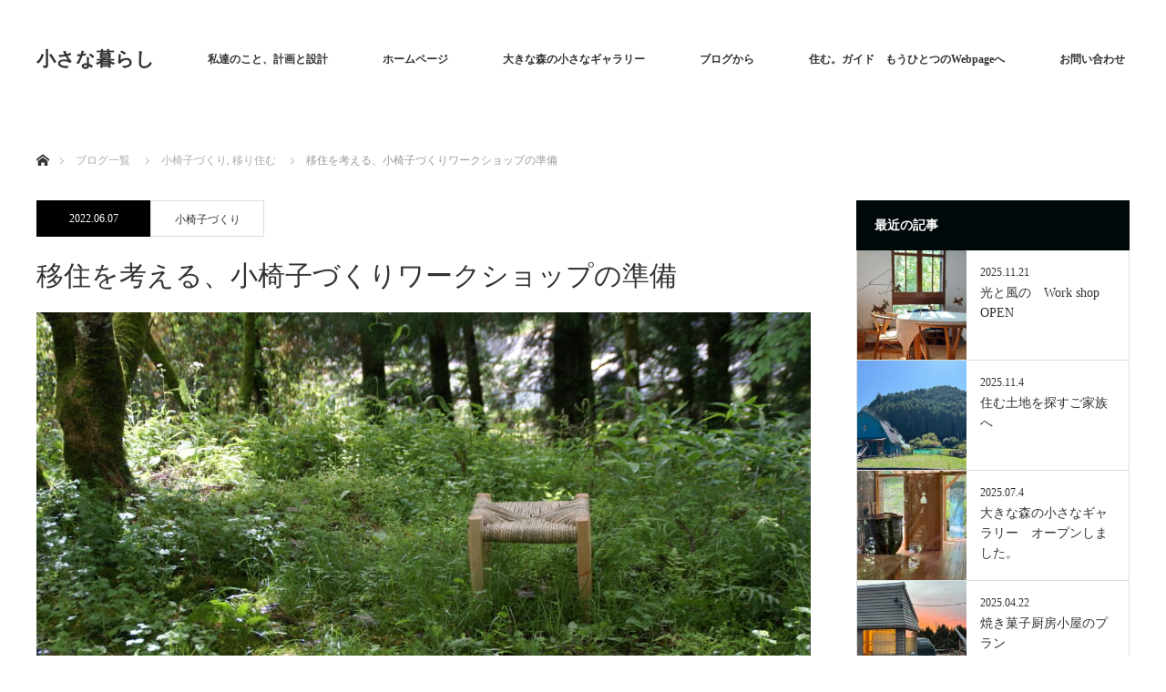

--- FILE ---
content_type: text/html; charset=UTF-8
request_url: https://sumu-house.com/2022/06/07/small-chair-making-workshop/
body_size: 18001
content:
<!DOCTYPE html>
<html class="pc" lang="ja">
<head>
<meta charset="UTF-8">
<!--[if IE]><meta http-equiv="X-UA-Compatible" content="IE=edge"><![endif]-->
<meta name="viewport" content="width=device-width">
<title>間伐材を使って小椅子づくり</title>
<meta name="description" content="トンカンこどもの森、夏からの企画　ヒノキの間伐材で子椅子づくり試作、ワークショップの準備中。交流拠点、トンカンこどもの森は、山里に親しみ、住むことを考える家族のためのワークショップです。&lt;!-- /wp:paragraph --&gt;">
<link rel="pingback" href="https://sumu-house.com/xmlrpc.php">
<meta name='robots' content='max-image-preview:large' />
<link rel="alternate" type="application/rss+xml" title="小さな暮らし &raquo; フィード" href="https://sumu-house.com/feed/" />
<link rel="alternate" type="application/rss+xml" title="小さな暮らし &raquo; コメントフィード" href="https://sumu-house.com/comments/feed/" />
<link rel="alternate" type="application/rss+xml" title="小さな暮らし &raquo; 移住を考える、小椅子づくりワークショップの準備 のコメントのフィード" href="https://sumu-house.com/2022/06/07/small-chair-making-workshop/feed/" />
<link rel="alternate" title="oEmbed (JSON)" type="application/json+oembed" href="https://sumu-house.com/wp-json/oembed/1.0/embed?url=https%3A%2F%2Fsumu-house.com%2F2022%2F06%2F07%2Fsmall-chair-making-workshop%2F" />
<link rel="alternate" title="oEmbed (XML)" type="text/xml+oembed" href="https://sumu-house.com/wp-json/oembed/1.0/embed?url=https%3A%2F%2Fsumu-house.com%2F2022%2F06%2F07%2Fsmall-chair-making-workshop%2F&#038;format=xml" />
<style id='wp-img-auto-sizes-contain-inline-css' type='text/css'>
img:is([sizes=auto i],[sizes^="auto," i]){contain-intrinsic-size:3000px 1500px}
/*# sourceURL=wp-img-auto-sizes-contain-inline-css */
</style>
<link rel='stylesheet' id='style-css' href='https://sumu-house.com/wp-content/themes/monolith_tcd042/style.css?ver=1.7.1' type='text/css' media='all' />
<style id='wp-emoji-styles-inline-css' type='text/css'>

	img.wp-smiley, img.emoji {
		display: inline !important;
		border: none !important;
		box-shadow: none !important;
		height: 1em !important;
		width: 1em !important;
		margin: 0 0.07em !important;
		vertical-align: -0.1em !important;
		background: none !important;
		padding: 0 !important;
	}
/*# sourceURL=wp-emoji-styles-inline-css */
</style>
<style id='wp-block-library-inline-css' type='text/css'>
:root{--wp-block-synced-color:#7a00df;--wp-block-synced-color--rgb:122,0,223;--wp-bound-block-color:var(--wp-block-synced-color);--wp-editor-canvas-background:#ddd;--wp-admin-theme-color:#007cba;--wp-admin-theme-color--rgb:0,124,186;--wp-admin-theme-color-darker-10:#006ba1;--wp-admin-theme-color-darker-10--rgb:0,107,160.5;--wp-admin-theme-color-darker-20:#005a87;--wp-admin-theme-color-darker-20--rgb:0,90,135;--wp-admin-border-width-focus:2px}@media (min-resolution:192dpi){:root{--wp-admin-border-width-focus:1.5px}}.wp-element-button{cursor:pointer}:root .has-very-light-gray-background-color{background-color:#eee}:root .has-very-dark-gray-background-color{background-color:#313131}:root .has-very-light-gray-color{color:#eee}:root .has-very-dark-gray-color{color:#313131}:root .has-vivid-green-cyan-to-vivid-cyan-blue-gradient-background{background:linear-gradient(135deg,#00d084,#0693e3)}:root .has-purple-crush-gradient-background{background:linear-gradient(135deg,#34e2e4,#4721fb 50%,#ab1dfe)}:root .has-hazy-dawn-gradient-background{background:linear-gradient(135deg,#faaca8,#dad0ec)}:root .has-subdued-olive-gradient-background{background:linear-gradient(135deg,#fafae1,#67a671)}:root .has-atomic-cream-gradient-background{background:linear-gradient(135deg,#fdd79a,#004a59)}:root .has-nightshade-gradient-background{background:linear-gradient(135deg,#330968,#31cdcf)}:root .has-midnight-gradient-background{background:linear-gradient(135deg,#020381,#2874fc)}:root{--wp--preset--font-size--normal:16px;--wp--preset--font-size--huge:42px}.has-regular-font-size{font-size:1em}.has-larger-font-size{font-size:2.625em}.has-normal-font-size{font-size:var(--wp--preset--font-size--normal)}.has-huge-font-size{font-size:var(--wp--preset--font-size--huge)}.has-text-align-center{text-align:center}.has-text-align-left{text-align:left}.has-text-align-right{text-align:right}.has-fit-text{white-space:nowrap!important}#end-resizable-editor-section{display:none}.aligncenter{clear:both}.items-justified-left{justify-content:flex-start}.items-justified-center{justify-content:center}.items-justified-right{justify-content:flex-end}.items-justified-space-between{justify-content:space-between}.screen-reader-text{border:0;clip-path:inset(50%);height:1px;margin:-1px;overflow:hidden;padding:0;position:absolute;width:1px;word-wrap:normal!important}.screen-reader-text:focus{background-color:#ddd;clip-path:none;color:#444;display:block;font-size:1em;height:auto;left:5px;line-height:normal;padding:15px 23px 14px;text-decoration:none;top:5px;width:auto;z-index:100000}html :where(.has-border-color){border-style:solid}html :where([style*=border-top-color]){border-top-style:solid}html :where([style*=border-right-color]){border-right-style:solid}html :where([style*=border-bottom-color]){border-bottom-style:solid}html :where([style*=border-left-color]){border-left-style:solid}html :where([style*=border-width]){border-style:solid}html :where([style*=border-top-width]){border-top-style:solid}html :where([style*=border-right-width]){border-right-style:solid}html :where([style*=border-bottom-width]){border-bottom-style:solid}html :where([style*=border-left-width]){border-left-style:solid}html :where(img[class*=wp-image-]){height:auto;max-width:100%}:where(figure){margin:0 0 1em}html :where(.is-position-sticky){--wp-admin--admin-bar--position-offset:var(--wp-admin--admin-bar--height,0px)}@media screen and (max-width:600px){html :where(.is-position-sticky){--wp-admin--admin-bar--position-offset:0px}}

/*# sourceURL=wp-block-library-inline-css */
</style><style id='wp-block-image-inline-css' type='text/css'>
.wp-block-image>a,.wp-block-image>figure>a{display:inline-block}.wp-block-image img{box-sizing:border-box;height:auto;max-width:100%;vertical-align:bottom}@media not (prefers-reduced-motion){.wp-block-image img.hide{visibility:hidden}.wp-block-image img.show{animation:show-content-image .4s}}.wp-block-image[style*=border-radius] img,.wp-block-image[style*=border-radius]>a{border-radius:inherit}.wp-block-image.has-custom-border img{box-sizing:border-box}.wp-block-image.aligncenter{text-align:center}.wp-block-image.alignfull>a,.wp-block-image.alignwide>a{width:100%}.wp-block-image.alignfull img,.wp-block-image.alignwide img{height:auto;width:100%}.wp-block-image .aligncenter,.wp-block-image .alignleft,.wp-block-image .alignright,.wp-block-image.aligncenter,.wp-block-image.alignleft,.wp-block-image.alignright{display:table}.wp-block-image .aligncenter>figcaption,.wp-block-image .alignleft>figcaption,.wp-block-image .alignright>figcaption,.wp-block-image.aligncenter>figcaption,.wp-block-image.alignleft>figcaption,.wp-block-image.alignright>figcaption{caption-side:bottom;display:table-caption}.wp-block-image .alignleft{float:left;margin:.5em 1em .5em 0}.wp-block-image .alignright{float:right;margin:.5em 0 .5em 1em}.wp-block-image .aligncenter{margin-left:auto;margin-right:auto}.wp-block-image :where(figcaption){margin-bottom:1em;margin-top:.5em}.wp-block-image.is-style-circle-mask img{border-radius:9999px}@supports ((-webkit-mask-image:none) or (mask-image:none)) or (-webkit-mask-image:none){.wp-block-image.is-style-circle-mask img{border-radius:0;-webkit-mask-image:url('data:image/svg+xml;utf8,<svg viewBox="0 0 100 100" xmlns="http://www.w3.org/2000/svg"><circle cx="50" cy="50" r="50"/></svg>');mask-image:url('data:image/svg+xml;utf8,<svg viewBox="0 0 100 100" xmlns="http://www.w3.org/2000/svg"><circle cx="50" cy="50" r="50"/></svg>');mask-mode:alpha;-webkit-mask-position:center;mask-position:center;-webkit-mask-repeat:no-repeat;mask-repeat:no-repeat;-webkit-mask-size:contain;mask-size:contain}}:root :where(.wp-block-image.is-style-rounded img,.wp-block-image .is-style-rounded img){border-radius:9999px}.wp-block-image figure{margin:0}.wp-lightbox-container{display:flex;flex-direction:column;position:relative}.wp-lightbox-container img{cursor:zoom-in}.wp-lightbox-container img:hover+button{opacity:1}.wp-lightbox-container button{align-items:center;backdrop-filter:blur(16px) saturate(180%);background-color:#5a5a5a40;border:none;border-radius:4px;cursor:zoom-in;display:flex;height:20px;justify-content:center;opacity:0;padding:0;position:absolute;right:16px;text-align:center;top:16px;width:20px;z-index:100}@media not (prefers-reduced-motion){.wp-lightbox-container button{transition:opacity .2s ease}}.wp-lightbox-container button:focus-visible{outline:3px auto #5a5a5a40;outline:3px auto -webkit-focus-ring-color;outline-offset:3px}.wp-lightbox-container button:hover{cursor:pointer;opacity:1}.wp-lightbox-container button:focus{opacity:1}.wp-lightbox-container button:focus,.wp-lightbox-container button:hover,.wp-lightbox-container button:not(:hover):not(:active):not(.has-background){background-color:#5a5a5a40;border:none}.wp-lightbox-overlay{box-sizing:border-box;cursor:zoom-out;height:100vh;left:0;overflow:hidden;position:fixed;top:0;visibility:hidden;width:100%;z-index:100000}.wp-lightbox-overlay .close-button{align-items:center;cursor:pointer;display:flex;justify-content:center;min-height:40px;min-width:40px;padding:0;position:absolute;right:calc(env(safe-area-inset-right) + 16px);top:calc(env(safe-area-inset-top) + 16px);z-index:5000000}.wp-lightbox-overlay .close-button:focus,.wp-lightbox-overlay .close-button:hover,.wp-lightbox-overlay .close-button:not(:hover):not(:active):not(.has-background){background:none;border:none}.wp-lightbox-overlay .lightbox-image-container{height:var(--wp--lightbox-container-height);left:50%;overflow:hidden;position:absolute;top:50%;transform:translate(-50%,-50%);transform-origin:top left;width:var(--wp--lightbox-container-width);z-index:9999999999}.wp-lightbox-overlay .wp-block-image{align-items:center;box-sizing:border-box;display:flex;height:100%;justify-content:center;margin:0;position:relative;transform-origin:0 0;width:100%;z-index:3000000}.wp-lightbox-overlay .wp-block-image img{height:var(--wp--lightbox-image-height);min-height:var(--wp--lightbox-image-height);min-width:var(--wp--lightbox-image-width);width:var(--wp--lightbox-image-width)}.wp-lightbox-overlay .wp-block-image figcaption{display:none}.wp-lightbox-overlay button{background:none;border:none}.wp-lightbox-overlay .scrim{background-color:#fff;height:100%;opacity:.9;position:absolute;width:100%;z-index:2000000}.wp-lightbox-overlay.active{visibility:visible}@media not (prefers-reduced-motion){.wp-lightbox-overlay.active{animation:turn-on-visibility .25s both}.wp-lightbox-overlay.active img{animation:turn-on-visibility .35s both}.wp-lightbox-overlay.show-closing-animation:not(.active){animation:turn-off-visibility .35s both}.wp-lightbox-overlay.show-closing-animation:not(.active) img{animation:turn-off-visibility .25s both}.wp-lightbox-overlay.zoom.active{animation:none;opacity:1;visibility:visible}.wp-lightbox-overlay.zoom.active .lightbox-image-container{animation:lightbox-zoom-in .4s}.wp-lightbox-overlay.zoom.active .lightbox-image-container img{animation:none}.wp-lightbox-overlay.zoom.active .scrim{animation:turn-on-visibility .4s forwards}.wp-lightbox-overlay.zoom.show-closing-animation:not(.active){animation:none}.wp-lightbox-overlay.zoom.show-closing-animation:not(.active) .lightbox-image-container{animation:lightbox-zoom-out .4s}.wp-lightbox-overlay.zoom.show-closing-animation:not(.active) .lightbox-image-container img{animation:none}.wp-lightbox-overlay.zoom.show-closing-animation:not(.active) .scrim{animation:turn-off-visibility .4s forwards}}@keyframes show-content-image{0%{visibility:hidden}99%{visibility:hidden}to{visibility:visible}}@keyframes turn-on-visibility{0%{opacity:0}to{opacity:1}}@keyframes turn-off-visibility{0%{opacity:1;visibility:visible}99%{opacity:0;visibility:visible}to{opacity:0;visibility:hidden}}@keyframes lightbox-zoom-in{0%{transform:translate(calc((-100vw + var(--wp--lightbox-scrollbar-width))/2 + var(--wp--lightbox-initial-left-position)),calc(-50vh + var(--wp--lightbox-initial-top-position))) scale(var(--wp--lightbox-scale))}to{transform:translate(-50%,-50%) scale(1)}}@keyframes lightbox-zoom-out{0%{transform:translate(-50%,-50%) scale(1);visibility:visible}99%{visibility:visible}to{transform:translate(calc((-100vw + var(--wp--lightbox-scrollbar-width))/2 + var(--wp--lightbox-initial-left-position)),calc(-50vh + var(--wp--lightbox-initial-top-position))) scale(var(--wp--lightbox-scale));visibility:hidden}}
/*# sourceURL=https://sumu-house.com/wp-includes/blocks/image/style.min.css */
</style>
<style id='wp-block-embed-inline-css' type='text/css'>
.wp-block-embed.alignleft,.wp-block-embed.alignright,.wp-block[data-align=left]>[data-type="core/embed"],.wp-block[data-align=right]>[data-type="core/embed"]{max-width:360px;width:100%}.wp-block-embed.alignleft .wp-block-embed__wrapper,.wp-block-embed.alignright .wp-block-embed__wrapper,.wp-block[data-align=left]>[data-type="core/embed"] .wp-block-embed__wrapper,.wp-block[data-align=right]>[data-type="core/embed"] .wp-block-embed__wrapper{min-width:280px}.wp-block-cover .wp-block-embed{min-height:240px;min-width:320px}.wp-block-embed{overflow-wrap:break-word}.wp-block-embed :where(figcaption){margin-bottom:1em;margin-top:.5em}.wp-block-embed iframe{max-width:100%}.wp-block-embed__wrapper{position:relative}.wp-embed-responsive .wp-has-aspect-ratio .wp-block-embed__wrapper:before{content:"";display:block;padding-top:50%}.wp-embed-responsive .wp-has-aspect-ratio iframe{bottom:0;height:100%;left:0;position:absolute;right:0;top:0;width:100%}.wp-embed-responsive .wp-embed-aspect-21-9 .wp-block-embed__wrapper:before{padding-top:42.85%}.wp-embed-responsive .wp-embed-aspect-18-9 .wp-block-embed__wrapper:before{padding-top:50%}.wp-embed-responsive .wp-embed-aspect-16-9 .wp-block-embed__wrapper:before{padding-top:56.25%}.wp-embed-responsive .wp-embed-aspect-4-3 .wp-block-embed__wrapper:before{padding-top:75%}.wp-embed-responsive .wp-embed-aspect-1-1 .wp-block-embed__wrapper:before{padding-top:100%}.wp-embed-responsive .wp-embed-aspect-9-16 .wp-block-embed__wrapper:before{padding-top:177.77%}.wp-embed-responsive .wp-embed-aspect-1-2 .wp-block-embed__wrapper:before{padding-top:200%}
/*# sourceURL=https://sumu-house.com/wp-includes/blocks/embed/style.min.css */
</style>
<style id='wp-block-paragraph-inline-css' type='text/css'>
.is-small-text{font-size:.875em}.is-regular-text{font-size:1em}.is-large-text{font-size:2.25em}.is-larger-text{font-size:3em}.has-drop-cap:not(:focus):first-letter{float:left;font-size:8.4em;font-style:normal;font-weight:100;line-height:.68;margin:.05em .1em 0 0;text-transform:uppercase}body.rtl .has-drop-cap:not(:focus):first-letter{float:none;margin-left:.1em}p.has-drop-cap.has-background{overflow:hidden}:root :where(p.has-background){padding:1.25em 2.375em}:where(p.has-text-color:not(.has-link-color)) a{color:inherit}p.has-text-align-left[style*="writing-mode:vertical-lr"],p.has-text-align-right[style*="writing-mode:vertical-rl"]{rotate:180deg}
/*# sourceURL=https://sumu-house.com/wp-includes/blocks/paragraph/style.min.css */
</style>
<style id='global-styles-inline-css' type='text/css'>
:root{--wp--preset--aspect-ratio--square: 1;--wp--preset--aspect-ratio--4-3: 4/3;--wp--preset--aspect-ratio--3-4: 3/4;--wp--preset--aspect-ratio--3-2: 3/2;--wp--preset--aspect-ratio--2-3: 2/3;--wp--preset--aspect-ratio--16-9: 16/9;--wp--preset--aspect-ratio--9-16: 9/16;--wp--preset--color--black: #000000;--wp--preset--color--cyan-bluish-gray: #abb8c3;--wp--preset--color--white: #ffffff;--wp--preset--color--pale-pink: #f78da7;--wp--preset--color--vivid-red: #cf2e2e;--wp--preset--color--luminous-vivid-orange: #ff6900;--wp--preset--color--luminous-vivid-amber: #fcb900;--wp--preset--color--light-green-cyan: #7bdcb5;--wp--preset--color--vivid-green-cyan: #00d084;--wp--preset--color--pale-cyan-blue: #8ed1fc;--wp--preset--color--vivid-cyan-blue: #0693e3;--wp--preset--color--vivid-purple: #9b51e0;--wp--preset--gradient--vivid-cyan-blue-to-vivid-purple: linear-gradient(135deg,rgb(6,147,227) 0%,rgb(155,81,224) 100%);--wp--preset--gradient--light-green-cyan-to-vivid-green-cyan: linear-gradient(135deg,rgb(122,220,180) 0%,rgb(0,208,130) 100%);--wp--preset--gradient--luminous-vivid-amber-to-luminous-vivid-orange: linear-gradient(135deg,rgb(252,185,0) 0%,rgb(255,105,0) 100%);--wp--preset--gradient--luminous-vivid-orange-to-vivid-red: linear-gradient(135deg,rgb(255,105,0) 0%,rgb(207,46,46) 100%);--wp--preset--gradient--very-light-gray-to-cyan-bluish-gray: linear-gradient(135deg,rgb(238,238,238) 0%,rgb(169,184,195) 100%);--wp--preset--gradient--cool-to-warm-spectrum: linear-gradient(135deg,rgb(74,234,220) 0%,rgb(151,120,209) 20%,rgb(207,42,186) 40%,rgb(238,44,130) 60%,rgb(251,105,98) 80%,rgb(254,248,76) 100%);--wp--preset--gradient--blush-light-purple: linear-gradient(135deg,rgb(255,206,236) 0%,rgb(152,150,240) 100%);--wp--preset--gradient--blush-bordeaux: linear-gradient(135deg,rgb(254,205,165) 0%,rgb(254,45,45) 50%,rgb(107,0,62) 100%);--wp--preset--gradient--luminous-dusk: linear-gradient(135deg,rgb(255,203,112) 0%,rgb(199,81,192) 50%,rgb(65,88,208) 100%);--wp--preset--gradient--pale-ocean: linear-gradient(135deg,rgb(255,245,203) 0%,rgb(182,227,212) 50%,rgb(51,167,181) 100%);--wp--preset--gradient--electric-grass: linear-gradient(135deg,rgb(202,248,128) 0%,rgb(113,206,126) 100%);--wp--preset--gradient--midnight: linear-gradient(135deg,rgb(2,3,129) 0%,rgb(40,116,252) 100%);--wp--preset--font-size--small: 13px;--wp--preset--font-size--medium: 20px;--wp--preset--font-size--large: 36px;--wp--preset--font-size--x-large: 42px;--wp--preset--spacing--20: 0.44rem;--wp--preset--spacing--30: 0.67rem;--wp--preset--spacing--40: 1rem;--wp--preset--spacing--50: 1.5rem;--wp--preset--spacing--60: 2.25rem;--wp--preset--spacing--70: 3.38rem;--wp--preset--spacing--80: 5.06rem;--wp--preset--shadow--natural: 6px 6px 9px rgba(0, 0, 0, 0.2);--wp--preset--shadow--deep: 12px 12px 50px rgba(0, 0, 0, 0.4);--wp--preset--shadow--sharp: 6px 6px 0px rgba(0, 0, 0, 0.2);--wp--preset--shadow--outlined: 6px 6px 0px -3px rgb(255, 255, 255), 6px 6px rgb(0, 0, 0);--wp--preset--shadow--crisp: 6px 6px 0px rgb(0, 0, 0);}:where(.is-layout-flex){gap: 0.5em;}:where(.is-layout-grid){gap: 0.5em;}body .is-layout-flex{display: flex;}.is-layout-flex{flex-wrap: wrap;align-items: center;}.is-layout-flex > :is(*, div){margin: 0;}body .is-layout-grid{display: grid;}.is-layout-grid > :is(*, div){margin: 0;}:where(.wp-block-columns.is-layout-flex){gap: 2em;}:where(.wp-block-columns.is-layout-grid){gap: 2em;}:where(.wp-block-post-template.is-layout-flex){gap: 1.25em;}:where(.wp-block-post-template.is-layout-grid){gap: 1.25em;}.has-black-color{color: var(--wp--preset--color--black) !important;}.has-cyan-bluish-gray-color{color: var(--wp--preset--color--cyan-bluish-gray) !important;}.has-white-color{color: var(--wp--preset--color--white) !important;}.has-pale-pink-color{color: var(--wp--preset--color--pale-pink) !important;}.has-vivid-red-color{color: var(--wp--preset--color--vivid-red) !important;}.has-luminous-vivid-orange-color{color: var(--wp--preset--color--luminous-vivid-orange) !important;}.has-luminous-vivid-amber-color{color: var(--wp--preset--color--luminous-vivid-amber) !important;}.has-light-green-cyan-color{color: var(--wp--preset--color--light-green-cyan) !important;}.has-vivid-green-cyan-color{color: var(--wp--preset--color--vivid-green-cyan) !important;}.has-pale-cyan-blue-color{color: var(--wp--preset--color--pale-cyan-blue) !important;}.has-vivid-cyan-blue-color{color: var(--wp--preset--color--vivid-cyan-blue) !important;}.has-vivid-purple-color{color: var(--wp--preset--color--vivid-purple) !important;}.has-black-background-color{background-color: var(--wp--preset--color--black) !important;}.has-cyan-bluish-gray-background-color{background-color: var(--wp--preset--color--cyan-bluish-gray) !important;}.has-white-background-color{background-color: var(--wp--preset--color--white) !important;}.has-pale-pink-background-color{background-color: var(--wp--preset--color--pale-pink) !important;}.has-vivid-red-background-color{background-color: var(--wp--preset--color--vivid-red) !important;}.has-luminous-vivid-orange-background-color{background-color: var(--wp--preset--color--luminous-vivid-orange) !important;}.has-luminous-vivid-amber-background-color{background-color: var(--wp--preset--color--luminous-vivid-amber) !important;}.has-light-green-cyan-background-color{background-color: var(--wp--preset--color--light-green-cyan) !important;}.has-vivid-green-cyan-background-color{background-color: var(--wp--preset--color--vivid-green-cyan) !important;}.has-pale-cyan-blue-background-color{background-color: var(--wp--preset--color--pale-cyan-blue) !important;}.has-vivid-cyan-blue-background-color{background-color: var(--wp--preset--color--vivid-cyan-blue) !important;}.has-vivid-purple-background-color{background-color: var(--wp--preset--color--vivid-purple) !important;}.has-black-border-color{border-color: var(--wp--preset--color--black) !important;}.has-cyan-bluish-gray-border-color{border-color: var(--wp--preset--color--cyan-bluish-gray) !important;}.has-white-border-color{border-color: var(--wp--preset--color--white) !important;}.has-pale-pink-border-color{border-color: var(--wp--preset--color--pale-pink) !important;}.has-vivid-red-border-color{border-color: var(--wp--preset--color--vivid-red) !important;}.has-luminous-vivid-orange-border-color{border-color: var(--wp--preset--color--luminous-vivid-orange) !important;}.has-luminous-vivid-amber-border-color{border-color: var(--wp--preset--color--luminous-vivid-amber) !important;}.has-light-green-cyan-border-color{border-color: var(--wp--preset--color--light-green-cyan) !important;}.has-vivid-green-cyan-border-color{border-color: var(--wp--preset--color--vivid-green-cyan) !important;}.has-pale-cyan-blue-border-color{border-color: var(--wp--preset--color--pale-cyan-blue) !important;}.has-vivid-cyan-blue-border-color{border-color: var(--wp--preset--color--vivid-cyan-blue) !important;}.has-vivid-purple-border-color{border-color: var(--wp--preset--color--vivid-purple) !important;}.has-vivid-cyan-blue-to-vivid-purple-gradient-background{background: var(--wp--preset--gradient--vivid-cyan-blue-to-vivid-purple) !important;}.has-light-green-cyan-to-vivid-green-cyan-gradient-background{background: var(--wp--preset--gradient--light-green-cyan-to-vivid-green-cyan) !important;}.has-luminous-vivid-amber-to-luminous-vivid-orange-gradient-background{background: var(--wp--preset--gradient--luminous-vivid-amber-to-luminous-vivid-orange) !important;}.has-luminous-vivid-orange-to-vivid-red-gradient-background{background: var(--wp--preset--gradient--luminous-vivid-orange-to-vivid-red) !important;}.has-very-light-gray-to-cyan-bluish-gray-gradient-background{background: var(--wp--preset--gradient--very-light-gray-to-cyan-bluish-gray) !important;}.has-cool-to-warm-spectrum-gradient-background{background: var(--wp--preset--gradient--cool-to-warm-spectrum) !important;}.has-blush-light-purple-gradient-background{background: var(--wp--preset--gradient--blush-light-purple) !important;}.has-blush-bordeaux-gradient-background{background: var(--wp--preset--gradient--blush-bordeaux) !important;}.has-luminous-dusk-gradient-background{background: var(--wp--preset--gradient--luminous-dusk) !important;}.has-pale-ocean-gradient-background{background: var(--wp--preset--gradient--pale-ocean) !important;}.has-electric-grass-gradient-background{background: var(--wp--preset--gradient--electric-grass) !important;}.has-midnight-gradient-background{background: var(--wp--preset--gradient--midnight) !important;}.has-small-font-size{font-size: var(--wp--preset--font-size--small) !important;}.has-medium-font-size{font-size: var(--wp--preset--font-size--medium) !important;}.has-large-font-size{font-size: var(--wp--preset--font-size--large) !important;}.has-x-large-font-size{font-size: var(--wp--preset--font-size--x-large) !important;}
/*# sourceURL=global-styles-inline-css */
</style>

<style id='classic-theme-styles-inline-css' type='text/css'>
/*! This file is auto-generated */
.wp-block-button__link{color:#fff;background-color:#32373c;border-radius:9999px;box-shadow:none;text-decoration:none;padding:calc(.667em + 2px) calc(1.333em + 2px);font-size:1.125em}.wp-block-file__button{background:#32373c;color:#fff;text-decoration:none}
/*# sourceURL=/wp-includes/css/classic-themes.min.css */
</style>
<link rel='stylesheet' id='contact-form-7-css' href='https://sumu-house.com/wp-content/plugins/contact-form-7/includes/css/styles.css?ver=6.1.4' type='text/css' media='all' />
<script type="text/javascript" src="https://sumu-house.com/wp-includes/js/jquery/jquery.min.js?ver=3.7.1" id="jquery-core-js"></script>
<script type="text/javascript" src="https://sumu-house.com/wp-includes/js/jquery/jquery-migrate.min.js?ver=3.4.1" id="jquery-migrate-js"></script>
<link rel="https://api.w.org/" href="https://sumu-house.com/wp-json/" /><link rel="alternate" title="JSON" type="application/json" href="https://sumu-house.com/wp-json/wp/v2/posts/1972" /><link rel="canonical" href="https://sumu-house.com/2022/06/07/small-chair-making-workshop/" />
<link rel='shortlink' href='https://sumu-house.com/?p=1972' />

<link rel="stylesheet" href="https://sumu-house.com/wp-content/themes/monolith_tcd042/css/design-plus.css?ver=1.7.1">
<link rel="stylesheet" href="https://sumu-house.com/wp-content/themes/monolith_tcd042/css/sns-botton.css?ver=1.7.1">
<link rel="stylesheet" href="https://fonts.googleapis.com/css?family=Roboto:100,300">
<link rel="stylesheet" media="screen and (max-width:770px)" href="https://sumu-house.com/wp-content/themes/monolith_tcd042/css/responsive.css?ver=1.7.1">
<link rel="stylesheet" media="screen and (max-width:770px)" href="https://sumu-house.com/wp-content/themes/monolith_tcd042/css/footer-bar.css?ver=1.7.1">

<script src="https://sumu-house.com/wp-content/themes/monolith_tcd042/js/jquery.easing.1.3.js?ver=1.7.1"></script>
<script src="https://sumu-house.com/wp-content/themes/monolith_tcd042/js/jscript.js?ver=1.7.1"></script>
<script src="https://sumu-house.com/wp-content/themes/monolith_tcd042/js/comment.js?ver=1.7.1"></script>
<script src="https://sumu-house.com/wp-content/themes/monolith_tcd042/js/header_fix.js?ver=1.7.1"></script>

<style type="text/css">
body, input, textarea { font-family: "Times New Roman" , "游明朝" , "Yu Mincho" , "游明朝体" , "YuMincho" , "ヒラギノ明朝 Pro W3" , "Hiragino Mincho Pro" , "HiraMinProN-W3" , "HGS明朝E" , "ＭＳ Ｐ明朝" , "MS PMincho" , serif; }
.rich_font { font-weight:500; font-family: "Times New Roman" , "游明朝" , "Yu Mincho" , "游明朝体" , "YuMincho" , "ヒラギノ明朝 Pro W3" , "Hiragino Mincho Pro" , "HiraMinProN-W3" , "HGS明朝E" , "ＭＳ Ｐ明朝" , "MS PMincho" , serif; }

body { font-size:15px; }

.pc #header .logo { font-size:21px; }
.pc #footer_top .logo { font-size:21px; }
.mobile #header .logo { font-size:18px; }
#footer_top { background: #F7F7F7; }

#logo_image img { width:50%; height:50%; }
#logo_image_mobile img { width:50%; height:50%; }
#footer_address .logo img { width:50%; height:50%; }

#blog_list li .image, .styled_post_list1 .image, #related_post li .image, .project_list_widget .image, .index_box_list .image, #project_list .image, #previous_next_post .image {
  background: #FFFFFF;
}
#blog_list li .image img, #related_post li a.image img, .styled_post_list1 .image img, #recent_news .image img, .project_list_widget .image img, .index_box_list .image img, #project_list .image img, #previous_next_post .image img {
  -webkit-backface-visibility: hidden; backface-visibility: hidden; -webkit-transition-property: opacity; -webkit-transition: .5s;
  -moz-transition-property: opacity; -moz-transition: .5s;
  -ms-transition-property: opacity; -ms-transition: .5s;
  -o-transition-property: opacity; -o-transition: .5s;
  transition-property: opacity; transition: .5s;
  -webkit-transform: scale(1); -moz-transform: scale(1); -ms-transform: scale(1); -o-transform: scale(1); transform: scale(1);
}
#blog_list li .image:hover img, #related_post li a.image:hover img, .styled_post_list1 .image:hover img, #recent_news .image:hover img, .project_list_widget .image:hover img, .index_box_list .image:hover img, #project_list .image:hover img, #previous_next_post .image:hover img {
  opacity: 1.0;
  -webkit-transform: scale(1); -moz-transform: scale(1); -ms-transform: scale(1); -o-transform: scale(1); transform: scale(1);
}

.pc #global_menu > ul > li > a { color:#333333; }

#post_title { font-size:30px; }
.post_content { font-size:15px; }

a:hover, #comment_header ul li a:hover, .pc #global_menu > ul > li.active > a, .pc #global_menu li.current-menu-item > a, .pc #global_menu > ul > li > a:hover, #header_logo .logo a:hover, #bread_crumb li.home a:hover:before, #bread_crumb li a:hover,
 #archive_news_list li a .entry-date, #related_post li .title a:hover, #comment_headline, #footer_widget .footer_headline, .index_news_list ol a .entry-date, .footer_menu li:first-child a, .footer_menu li:only-child a, .color_headline, #project_title, #project_list .title span.project_title, .post_content a
  { color:#00080A; }

.post_content a:hover
{ color:#000D12; }

.pc #global_menu ul ul a, #return_top a:hover, .next_page_link a:hover, .collapse_category_list li a:hover .count, .slick-arrow:hover, #blog_list .category a:hover, #index_blog .index_blog_link:hover, #footer_address .button:hover, #post_meta_top .category a:hover,
 #archive_news_list .headline, .side_headline, #previous_next_page a:hover, .page_navi a:hover, .page_navi span.current, .page_navi p.back a:hover, .collapse_category_list li a:hover .count, .mobile #global_menu li a:hover,
  #wp-calendar td a:hover, #wp-calendar #prev a:hover, #wp-calendar #next a:hover, .widget_search #search-btn input:hover, .widget_search #searchsubmit:hover, .side_widget.google_search #searchsubmit:hover,
   #submit_comment:hover, #comment_header ul li a:hover, #comment_header ul li.comment_switch_active a, #comment_header #comment_closed p, #post_pagination a:hover, #post_pagination p, a.menu_button:hover, .mobile .footer_menu a:hover, .mobile #footer_menu_bottom li a:hover,
  .project_pager a:hover, #project_catgory_sort li a.active, #project_catgory_sort li a:hover, #project_catgory_sort li.current-cat a, #project_side_content h3
 { background-color:#00080A; }

.pc #global_menu ul ul a:hover, .index_news_list a.archive_link:hover
 { background-color:#000D12; }

#recent_news .headline, .index_news_list .headline, #blog_list .date, #post_meta_top .date, #related_post
 { background-color:#000000; }

.index_news_list a.archive_link, #index_blog .index_blog_link, .page_navi p.back a
{ background-color:#0D0D0D; }

#comment_textarea textarea:focus, #guest_info input:focus, #comment_header ul li a:hover, #comment_header ul li.comment_switch_active a, #comment_header #comment_closed p, #post_meta_top .category a:hover, #project_catgory_sort .current-cat, #project_catgory_sort li:hover, #project_catgory_sort .current-cat:last-child, #post_pagination p, #post_pagination a:hover, .page_navi span.current, .page_navi a:hover
 { border-color:#00080A; }
#project_catgory_sort .current-cat + li, #project_catgory_sort li:hover + li, .page_navi .current-cat + li a
{ border-left-color:#00080A; }

@media screen and (max-width:600px) {
  #project_catgory_sort .current-cat { border-right-color:#00080A!important; }
}

#comment_header ul li.comment_switch_active a:after, #comment_header #comment_closed p:after
 { border-color:#00080A transparent transparent transparent; }

.collapse_category_list li a:before
 { border-color: transparent transparent transparent #00080A; }


#site_loader_spinner { border:4px solid rgba(0,8,10,0.2); border-top-color:#00080A; }



</style>





<style type="text/css"></style></head>
<body id="body" class="wp-singular post-template-default single single-post postid-1972 single-format-standard wp-theme-monolith_tcd042 fix_top mobile_header_fix">


 <div id="header" style="background-color: rgba(255, 255, 255, 0.7);">
  <div id="header_inner" class="clearfix">
   <div id="logo_text">
 <h1 class="logo"><a href="https://sumu-house.com/">小さな暮らし</a></h1>
</div>

  
      <div id="global_menu">
    <ul id="menu-%e5%b0%8f%e3%81%95%e3%81%aa%e6%9a%ae%e3%82%89%e3%81%97" class="menu"><li id="menu-item-22" class="menu-item menu-item-type-post_type menu-item-object-page menu-item-has-children menu-item-22"><a href="https://sumu-house.com/homepage/designinquiry/">私達のこと、計画と設計</a>
<ul class="sub-menu">
	<li id="menu-item-1834" class="menu-item menu-item-type-post_type menu-item-object-page menu-item-1834"><a href="https://sumu-house.com/web-catalog/">私達の仕事/カタログ　CATALOG</a></li>
	<li id="menu-item-2270" class="menu-item menu-item-type-post_type menu-item-object-page menu-item-2270"><a href="https://sumu-house.com/homepage/designinquiry/house-and-hut/">家と小屋と</a></li>
	<li id="menu-item-2059" class="menu-item menu-item-type-post_type menu-item-object-page menu-item-2059"><a href="https://sumu-house.com/blog/handmade-chair-design2/">手づくり椅子のデザイン</a></li>
</ul>
</li>
<li id="menu-item-1353" class="menu-item menu-item-type-post_type menu-item-object-page menu-item-home menu-item-has-children menu-item-1353"><a href="https://sumu-house.com/">ホームページ</a>
<ul class="sub-menu">
	<li id="menu-item-2260" class="menu-item menu-item-type-post_type menu-item-object-page menu-item-2260"><a href="https://sumu-house.com/blog/small-house-digest-movie/">小さな家　</a></li>
	<li id="menu-item-1827" class="menu-item menu-item-type-post_type menu-item-object-page menu-item-1827"><a href="https://sumu-house.com/homepage/yamazato/">山里に住む。</a></li>
	<li id="menu-item-1559" class="menu-item menu-item-type-post_type menu-item-object-post menu-item-1559"><a href="https://sumu-house.com/2020/06/04/smallhutatlowcost/">ローコストに小さな小屋</a></li>
</ul>
</li>
<li id="menu-item-833" class="menu-item menu-item-type-post_type menu-item-object-page menu-item-has-children menu-item-833"><a href="https://sumu-house.com/gallery/">大きな森の小さなギャラリー</a>
<ul class="sub-menu">
	<li id="menu-item-1135" class="menu-item menu-item-type-post_type menu-item-object-page menu-item-1135"><a href="https://sumu-house.com/aroundthevillage/">里のまわりの自然</a></li>
	<li id="menu-item-930" class="menu-item menu-item-type-post_type menu-item-object-page menu-item-930"><a href="https://sumu-house.com/homepage/designinquiry/homeandgarden/">家と庭と、春夏秋冬</a></li>
	<li id="menu-item-1187" class="menu-item menu-item-type-post_type menu-item-object-page menu-item-1187"><a href="https://sumu-house.com/parentingera/">子育てのころ、</a></li>
</ul>
</li>
<li id="menu-item-28" class="menu-item menu-item-type-post_type menu-item-object-page menu-item-has-children menu-item-28"><a href="https://sumu-house.com/blog/">ブログから</a>
<ul class="sub-menu">
	<li id="menu-item-1560" class="menu-item menu-item-type-post_type menu-item-object-post menu-item-1560"><a href="https://sumu-house.com/2020/06/03/tonkanchildrensforestis2/">トンカンこどもの森とは、</a></li>
	<li id="menu-item-1348" class="menu-item menu-item-type-post_type menu-item-object-post menu-item-1348"><a href="https://sumu-house.com/2020/05/02/beebox/">わが家にニホンミツバチが</a></li>
	<li id="menu-item-1349" class="menu-item menu-item-type-post_type menu-item-object-post menu-item-1349"><a href="https://sumu-house.com/2020/04/19/parentingera/">子育てのころ、</a></li>
</ul>
</li>
<li id="menu-item-1477" class="menu-item menu-item-type-post_type menu-item-object-page menu-item-1477"><a href="https://sumu-house.com/contact/live-guide-gotowebpage/">住む。ガイド　もうひとつのWebpageへ</a></li>
<li id="menu-item-26" class="menu-item menu-item-type-post_type menu-item-object-page menu-item-has-children menu-item-26"><a href="https://sumu-house.com/contact/">お問い合わせ</a>
<ul class="sub-menu">
	<li id="menu-item-41" class="menu-item menu-item-type-post_type menu-item-object-page menu-item-41"><a href="https://sumu-house.com/gallery/searchforland/">住む土地を探す。</a></li>
</ul>
</li>
</ul>   </div>
   <a href="#" class="menu_button"><span>menu</span></a>
     </div>
 </div><!-- END #header -->

 
 <div id="main_contents" class="clearfix">


<div id="bread_crumb">

<ul class="clearfix" itemscope itemtype="http://schema.org/BreadcrumbList">
 <li itemprop="itemListElement" itemscope itemtype="http://schema.org/ListItem" class="home"><a itemprop="item" href="https://sumu-house.com/"><span itemprop="name">ホーム</span></a><meta itemprop="position" content="1" /></li>

 <li itemprop="itemListElement" itemscope itemtype="http://schema.org/ListItem"><a itemprop="item" href="https://sumu-house.com/2022/06/07/small-chair-making-workshop/"><span itemprop="name">ブログ一覧</span></a><meta itemprop="position" content="2" /></li>
 <li itemprop="itemListElement" itemscope itemtype="http://schema.org/ListItem">
     <a itemprop="item" href="https://sumu-house.com/category/%e5%b0%8f%e6%a4%85%e5%ad%90%e3%81%a5%e3%81%8f%e3%82%8a/"><span itemprop="name">小椅子づくり</span>,</a>
        <a itemprop="item" href="https://sumu-house.com/category/%e7%a7%bb%e3%82%8a%e4%bd%8f%e3%82%80/"><span itemprop="name">移り住む</span></a>
       <meta itemprop="position" content="3" /></li>
 <li itemprop="itemListElement" itemscope itemtype="http://schema.org/ListItem" class="last"><span itemprop="name">移住を考える、小椅子づくりワークショップの準備</span><meta itemprop="position" content="4" /></li>

</ul>
</div>

<div id="main_col" class="clearfix">

<div id="left_col">

 
 <div id="article">

    <ul id="post_meta_top" class="clearfix">
	<li class="date"><time class="entry-date updated" datetime="2022-06-07T22:55:42+09:00">2022.06.07</time></li>	<li class="category"><a href="https://sumu-house.com/category/%e5%b0%8f%e6%a4%85%e5%ad%90%e3%81%a5%e3%81%8f%e3%82%8a/">小椅子づくり</a>
</li>  </ul>
  
  <h2 id="post_title" class="rich_font">移住を考える、小椅子づくりワークショップの準備</h2>

      <div id="post_image">
   <img width="850" height="500" src="https://sumu-house.com/wp-content/uploads/2022/06/DSC07401-850x500.jpg" class="attachment-size8 size-size8 wp-post-image" alt="" decoding="async" fetchpriority="high" />  </div>
    
    <div class="single_share clearfix" id="single_share_top">
   <div class="share-type4 share-top">
 
	<div class="sns mt10">
		<ul class="type4 clearfix">
			<li class="twitter">
				<a href="http://twitter.com/share?text=%E7%A7%BB%E4%BD%8F%E3%82%92%E8%80%83%E3%81%88%E3%82%8B%E3%80%81%E5%B0%8F%E6%A4%85%E5%AD%90%E3%81%A5%E3%81%8F%E3%82%8A%E3%83%AF%E3%83%BC%E3%82%AF%E3%82%B7%E3%83%A7%E3%83%83%E3%83%97%E3%81%AE%E6%BA%96%E5%82%99&url=https%3A%2F%2Fsumu-house.com%2F2022%2F06%2F07%2Fsmall-chair-making-workshop%2F&via=&tw_p=tweetbutton&related=" onclick="javascript:window.open(this.href, '', 'menubar=no,toolbar=no,resizable=yes,scrollbars=yes,height=400,width=600');return false;"><i class="icon-twitter"></i><span class="ttl">Tweet</span><span class="share-count"></span></a>
			</li>
			<li class="facebook">
				<a href="//www.facebook.com/sharer/sharer.php?u=https://sumu-house.com/2022/06/07/small-chair-making-workshop/&amp;t=%E7%A7%BB%E4%BD%8F%E3%82%92%E8%80%83%E3%81%88%E3%82%8B%E3%80%81%E5%B0%8F%E6%A4%85%E5%AD%90%E3%81%A5%E3%81%8F%E3%82%8A%E3%83%AF%E3%83%BC%E3%82%AF%E3%82%B7%E3%83%A7%E3%83%83%E3%83%97%E3%81%AE%E6%BA%96%E5%82%99" class="facebook-btn-icon-link" target="blank" rel="nofollow"><i class="icon-facebook"></i><span class="ttl">Share</span><span class="share-count"></span></a>
			</li>
			<li class="googleplus">
				<a href="https://plus.google.com/share?url=https%3A%2F%2Fsumu-house.com%2F2022%2F06%2F07%2Fsmall-chair-making-workshop%2F" onclick="javascript:window.open(this.href, '', 'menubar=no,toolbar=no,resizable=yes,scrollbars=yes,height=600,width=500');return false;"><i class="icon-google-plus"></i><span class="ttl">+1</span><span class="share-count"></span></a>
			</li>
			<li class="hatebu">
				<a href="http://b.hatena.ne.jp/add?mode=confirm&url=https%3A%2F%2Fsumu-house.com%2F2022%2F06%2F07%2Fsmall-chair-making-workshop%2F" onclick="javascript:window.open(this.href, '', 'menubar=no,toolbar=no,resizable=yes,scrollbars=yes,height=400,width=510');return false;" ><i class="icon-hatebu"></i><span class="ttl">Hatena</span><span class="share-count"></span></a>
			</li>
		</ul>
	</div>
</div>
  </div>
  
    
  <div class="post_content clearfix">
   
<p>トンカンこどもの森、夏からの企画の試作を準備中。</p>



<p>交流拠点、トンカンこどもの森。山里に親しみ、住むことを考える家族のためのワークショップです。</p>



<figure class="wp-block-image size-large"><img decoding="async" width="1024" height="685" src="https://sumu-house.com/wp-content/uploads/2022/05/DSC07361-1024x685.jpg" alt="" class="wp-image-1976" srcset="https://sumu-house.com/wp-content/uploads/2022/05/DSC07361-1024x685.jpg 1024w, https://sumu-house.com/wp-content/uploads/2022/05/DSC07361-300x201.jpg 300w, https://sumu-house.com/wp-content/uploads/2022/05/DSC07361-768x514.jpg 768w, https://sumu-house.com/wp-content/uploads/2022/05/DSC07361-1536x1028.jpg 1536w, https://sumu-house.com/wp-content/uploads/2022/05/DSC07361-2048x1371.jpg 2048w" sizes="(max-width: 1024px) 100vw, 1024px" /></figure>



<figure class="wp-block-image size-large"><img decoding="async" width="1024" height="685" src="https://sumu-house.com/wp-content/uploads/2022/05/DSC07491-1024x685.jpg" alt="" class="wp-image-1984" srcset="https://sumu-house.com/wp-content/uploads/2022/05/DSC07491-1024x685.jpg 1024w, https://sumu-house.com/wp-content/uploads/2022/05/DSC07491-300x201.jpg 300w, https://sumu-house.com/wp-content/uploads/2022/05/DSC07491-768x514.jpg 768w, https://sumu-house.com/wp-content/uploads/2022/05/DSC07491-1536x1028.jpg 1536w, https://sumu-house.com/wp-content/uploads/2022/05/DSC07491-2048x1371.jpg 2048w" sizes="(max-width: 1024px) 100vw, 1024px" /></figure>



<p>山里萩野のトンカンこどもの森では、手作りを楽しむことができます。</p>



<figure class="wp-block-image size-large"><img loading="lazy" decoding="async" width="685" height="1024" src="https://sumu-house.com/wp-content/uploads/2022/05/DSC07364-685x1024.jpg" alt="" class="wp-image-1977" srcset="https://sumu-house.com/wp-content/uploads/2022/05/DSC07364-685x1024.jpg 685w, https://sumu-house.com/wp-content/uploads/2022/05/DSC07364-201x300.jpg 201w, https://sumu-house.com/wp-content/uploads/2022/05/DSC07364-768x1147.jpg 768w, https://sumu-house.com/wp-content/uploads/2022/05/DSC07364-1028x1536.jpg 1028w, https://sumu-house.com/wp-content/uploads/2022/05/DSC07364-1371x2048.jpg 1371w, https://sumu-house.com/wp-content/uploads/2022/05/DSC07364-scaled.jpg 1714w" sizes="auto, (max-width: 685px) 100vw, 685px" /></figure>



<figure class="wp-block-image size-large"><img loading="lazy" decoding="async" width="685" height="1024" src="https://sumu-house.com/wp-content/uploads/2022/05/DSC07486-685x1024.jpg" alt="" class="wp-image-1983" srcset="https://sumu-house.com/wp-content/uploads/2022/05/DSC07486-685x1024.jpg 685w, https://sumu-house.com/wp-content/uploads/2022/05/DSC07486-201x300.jpg 201w, https://sumu-house.com/wp-content/uploads/2022/05/DSC07486-768x1147.jpg 768w, https://sumu-house.com/wp-content/uploads/2022/05/DSC07486-1028x1536.jpg 1028w, https://sumu-house.com/wp-content/uploads/2022/05/DSC07486-1371x2048.jpg 1371w, https://sumu-house.com/wp-content/uploads/2022/05/DSC07486-scaled.jpg 1714w" sizes="auto, (max-width: 685px) 100vw, 685px" /></figure>



<figure class="wp-block-embed is-type-video is-provider-youtube wp-block-embed-youtube wp-embed-aspect-16-9 wp-has-aspect-ratio"><div class="wp-block-embed__wrapper">
<iframe loading="lazy" title="小椅子づくり　基本編" width="500" height="281" src="https://www.youtube.com/embed/jvaTJzVe2Aw?feature=oembed" frameborder="0" allow="accelerometer; autoplay; clipboard-write; encrypted-media; gyroscope; picture-in-picture; web-share" referrerpolicy="strict-origin-when-cross-origin" allowfullscreen></iframe>
</div></figure>
     </div>

 
    <div class="single_share clearfix" id="single_share_bottom">
   <div class="share-type4 share-btm">
 
	<div class="sns mt10 mb45">
		<ul class="type4 clearfix">
			<li class="twitter">
				<a href="http://twitter.com/share?text=%E7%A7%BB%E4%BD%8F%E3%82%92%E8%80%83%E3%81%88%E3%82%8B%E3%80%81%E5%B0%8F%E6%A4%85%E5%AD%90%E3%81%A5%E3%81%8F%E3%82%8A%E3%83%AF%E3%83%BC%E3%82%AF%E3%82%B7%E3%83%A7%E3%83%83%E3%83%97%E3%81%AE%E6%BA%96%E5%82%99&url=https%3A%2F%2Fsumu-house.com%2F2022%2F06%2F07%2Fsmall-chair-making-workshop%2F&via=&tw_p=tweetbutton&related=" onclick="javascript:window.open(this.href, '', 'menubar=no,toolbar=no,resizable=yes,scrollbars=yes,height=400,width=600');return false;"><i class="icon-twitter"></i><span class="ttl">Tweet</span><span class="share-count"></span></a>
			</li>
			<li class="facebook">
				<a href="//www.facebook.com/sharer/sharer.php?u=https://sumu-house.com/2022/06/07/small-chair-making-workshop/&amp;t=%E7%A7%BB%E4%BD%8F%E3%82%92%E8%80%83%E3%81%88%E3%82%8B%E3%80%81%E5%B0%8F%E6%A4%85%E5%AD%90%E3%81%A5%E3%81%8F%E3%82%8A%E3%83%AF%E3%83%BC%E3%82%AF%E3%82%B7%E3%83%A7%E3%83%83%E3%83%97%E3%81%AE%E6%BA%96%E5%82%99" class="facebook-btn-icon-link" target="blank" rel="nofollow"><i class="icon-facebook"></i><span class="ttl">Share</span><span class="share-count"></span></a>
			</li>
			<li class="googleplus">
				<a href="https://plus.google.com/share?url=https%3A%2F%2Fsumu-house.com%2F2022%2F06%2F07%2Fsmall-chair-making-workshop%2F" onclick="javascript:window.open(this.href, '', 'menubar=no,toolbar=no,resizable=yes,scrollbars=yes,height=600,width=500');return false;"><i class="icon-google-plus"></i><span class="ttl">+1</span><span class="share-count"></span></a>
			</li>
			<li class="hatebu">
				<a href="http://b.hatena.ne.jp/add?mode=confirm&url=https%3A%2F%2Fsumu-house.com%2F2022%2F06%2F07%2Fsmall-chair-making-workshop%2F" onclick="javascript:window.open(this.href, '', 'menubar=no,toolbar=no,resizable=yes,scrollbars=yes,height=400,width=510');return false;" ><i class="icon-hatebu"></i><span class="ttl">Hatena</span><span class="share-count"></span></a>
			</li>
		</ul>
	</div>
</div>
  </div>
  
    <ul id="post_meta_bottom" class="clearfix">
   <li class="post_author">投稿者: <a href="https://sumu-house.com/author/guid-house/" title="guid-house の投稿" rel="author">guid-house</a></li>   <li class="post_category"><a href="https://sumu-house.com/category/%e5%b0%8f%e6%a4%85%e5%ad%90%e3%81%a5%e3%81%8f%e3%82%8a/" rel="category tag">小椅子づくり</a>, <a href="https://sumu-house.com/category/%e7%a7%bb%e3%82%8a%e4%bd%8f%e3%82%80/" rel="category tag">移り住む</a></li>      <li class="post_comment">コメント: <a href="#comment_headline">0</a></li>  </ul>
  
    <div id="previous_next_post" class="clearfix">
   <div class='prev_post'><a href='https://sumu-house.com/2022/05/24/live-in-the-warehouse/' title='移住、蔵に住む。'><div class='image'><img width="200" height="200" src="https://sumu-house.com/wp-content/uploads/2022/02/DSC06816-200x200.jpg" class="attachment-size1 size-size1 wp-post-image" alt="" decoding="async" loading="lazy" srcset="https://sumu-house.com/wp-content/uploads/2022/02/DSC06816-200x200.jpg 200w, https://sumu-house.com/wp-content/uploads/2022/02/DSC06816-150x150.jpg 150w, https://sumu-house.com/wp-content/uploads/2022/02/DSC06816-300x300.jpg 300w, https://sumu-house.com/wp-content/uploads/2022/02/DSC06816-120x120.jpg 120w" sizes="auto, (max-width: 200px) 100vw, 200px" /></div><div class='title'><span>移住、蔵に住む。</span></div></a></div>
<div class='next_post'><a href='https://sumu-house.com/2022/07/09/raft-play/' title='トンカンこどもの森　いかだで遊ぼう'><div class='image'><img width="200" height="200" src="https://sumu-house.com/wp-content/uploads/2022/07/012424d726444589a08650a9b0ace88eeae8ab0e34-200x200.jpg" class="attachment-size1 size-size1 wp-post-image" alt="" decoding="async" loading="lazy" srcset="https://sumu-house.com/wp-content/uploads/2022/07/012424d726444589a08650a9b0ace88eeae8ab0e34-200x200.jpg 200w, https://sumu-house.com/wp-content/uploads/2022/07/012424d726444589a08650a9b0ace88eeae8ab0e34-150x150.jpg 150w, https://sumu-house.com/wp-content/uploads/2022/07/012424d726444589a08650a9b0ace88eeae8ab0e34-300x300.jpg 300w, https://sumu-house.com/wp-content/uploads/2022/07/012424d726444589a08650a9b0ace88eeae8ab0e34-120x120.jpg 120w" sizes="auto, (max-width: 200px) 100vw, 200px" /></div><div class='title'><span>トンカンこどもの森　いかだで遊ぼう</span></div></a></div>
  </div>
  
 </div><!-- END #article -->

  
 
  <div id="related_post">
  <h3 class="headline"><span>関連記事</span></h3>
  <ol class="clearfix">
      <li class="clearfix num1">
    <a class="image" href="https://sumu-house.com/2021/02/09/%e5%ae%9f%e8%b7%b5%e7%84%a1%e6%96%99%e8%ac%9b%e5%ba%a7-%e5%9c%9f%e5%9c%b0%e6%8e%a2%e3%81%97%e3%81%a8%e6%9a%ae%e3%82%89%e3%81%97%e3%81%ae%e3%81%b0%e3%81%a5%e3%81%8f%e3%82%8a%ef%bd%9e5%e6%9c%88/"><img width="490" height="300" src="https://sumu-house.com/wp-content/uploads/2021/02/プロジェクト-スケッチ-14-490x300.jpg" class="attachment-size9 size-size9 wp-post-image" alt="" decoding="async" loading="lazy" /></a>
    <div class="desc">
     <h4 class="title"><a href="https://sumu-house.com/2021/02/09/%e5%ae%9f%e8%b7%b5%e7%84%a1%e6%96%99%e8%ac%9b%e5%ba%a7-%e5%9c%9f%e5%9c%b0%e6%8e%a2%e3%81%97%e3%81%a8%e6%9a%ae%e3%82%89%e3%81%97%e3%81%ae%e3%81%b0%e3%81%a5%e3%81%8f%e3%82%8a%ef%bd%9e5%e6%9c%88/" name="">実践無料講座/土地探しと暮らしのばづくり(～5月末まで)</a></h4>
    </div>
   </li>
      <li class="clearfix num2">
    <a class="image" href="https://sumu-house.com/2025/04/22/baked-goods-kitchen-shed-plan/"><img width="490" height="300" src="https://sumu-house.com/wp-content/uploads/2025/04/IMG_8961-490x300.jpeg" class="attachment-size9 size-size9 wp-post-image" alt="" decoding="async" loading="lazy" /></a>
    <div class="desc">
     <h4 class="title"><a href="https://sumu-house.com/2025/04/22/baked-goods-kitchen-shed-plan/" name="">焼き菓子厨房小屋のプラン　</a></h4>
    </div>
   </li>
      <li class="clearfix num3">
    <a class="image" href="https://sumu-house.com/2025/11/04/for-families-looking-for-a-place-to-live/"><img width="490" height="300" src="https://sumu-house.com/wp-content/uploads/2025/11/IMG_1728-scaled-e1762251478663-490x300.jpeg" class="attachment-size9 size-size9 wp-post-image" alt="" decoding="async" loading="lazy" srcset="https://sumu-house.com/wp-content/uploads/2025/11/IMG_1728-scaled-e1762251478663-490x300.jpeg 490w, https://sumu-house.com/wp-content/uploads/2025/11/IMG_1728-scaled-e1762251478663-300x184.jpeg 300w, https://sumu-house.com/wp-content/uploads/2025/11/IMG_1728-scaled-e1762251478663-1024x630.jpeg 1024w, https://sumu-house.com/wp-content/uploads/2025/11/IMG_1728-scaled-e1762251478663-768x472.jpeg 768w, https://sumu-house.com/wp-content/uploads/2025/11/IMG_1728-scaled-e1762251478663-1536x945.jpeg 1536w, https://sumu-house.com/wp-content/uploads/2025/11/IMG_1728-scaled-e1762251478663-2048x1259.jpeg 2048w" sizes="auto, (max-width: 490px) 100vw, 490px" /></a>
    <div class="desc">
     <h4 class="title"><a href="https://sumu-house.com/2025/11/04/for-families-looking-for-a-place-to-live/" name="">住む土地を探すご家族へ</a></h4>
    </div>
   </li>
      <li class="clearfix num4">
    <a class="image" href="https://sumu-house.com/2022/07/09/raft-play/"><img width="490" height="300" src="https://sumu-house.com/wp-content/uploads/2022/07/012424d726444589a08650a9b0ace88eeae8ab0e34-490x300.jpg" class="attachment-size9 size-size9 wp-post-image" alt="" decoding="async" loading="lazy" /></a>
    <div class="desc">
     <h4 class="title"><a href="https://sumu-house.com/2022/07/09/raft-play/" name="">トンカンこどもの森　いかだで遊ぼう</a></h4>
    </div>
   </li>
      <li class="clearfix num5">
    <a class="image" href="https://sumu-house.com/2022/05/24/live-in-the-warehouse/"><img width="490" height="300" src="https://sumu-house.com/wp-content/uploads/2022/02/DSC06816-490x300.jpg" class="attachment-size9 size-size9 wp-post-image" alt="" decoding="async" loading="lazy" /></a>
    <div class="desc">
     <h4 class="title"><a href="https://sumu-house.com/2022/05/24/live-in-the-warehouse/" name="">移住、蔵に住む。</a></h4>
    </div>
   </li>
      <li class="clearfix num6">
    <a class="image" href="https://sumu-house.com/2025/04/02/haramura-ni-iju-ko-minka-o-kaishu-shi-sumu/"><img width="490" height="300" src="https://sumu-house.com/wp-content/uploads/2025/04/IMG_8796-490x300.jpeg" class="attachment-size9 size-size9 wp-post-image" alt="" decoding="async" loading="lazy" /></a>
    <div class="desc">
     <h4 class="title"><a href="https://sumu-house.com/2025/04/02/haramura-ni-iju-ko-minka-o-kaishu-shi-sumu/" name="">原村に移住。古民家を改修し、住む</a></h4>
    </div>
   </li>
     </ol>
 </div>
  
 



<h3 id="comment_headline"><span>コメント</span></h3>

<div id="comment_header">

 <ul class="clearfix">
      <li id="comment_switch" class="comment_switch_active"><a href="javascript:void(0);">コメント ( 0 )</a></li>
   <li id="trackback_switch"><a href="javascript:void(0);">トラックバック ( 0 )</a></li>
    </ul>



</div><!-- END #comment_header -->

<div id="comments">

 <div id="comment_area">
  <!-- start commnet -->
  <ol class="commentlist">
	    <li class="comment">
     <div class="comment-content"><p class="no_comment">この記事へのコメントはありません。</p></div>
    </li>
	  </ol>
  <!-- comments END -->

  
 </div><!-- #comment-list END -->


 <div id="trackback_area">
 <!-- start trackback -->
 
  <ol class="commentlist">
      <li class="comment"><div class="comment-content"><p class="no_comment">この記事へのトラックバックはありません。</p></div></li>
     </ol>

  <div id="trackback_url_area">
   <label for="trackback_url">トラックバック URL</label>
   <input type="text" name="trackback_url" id="trackback_url" size="60" value="https://sumu-house.com/2022/06/07/small-chair-making-workshop/trackback/" readonly="readonly" onfocus="this.select()" />
  </div>
  
  <!-- trackback end -->
 </div><!-- #trackbacklist END -->

 


 
 <fieldset class="comment_form_wrapper" id="respond">

    <div id="cancel_comment_reply"><a rel="nofollow" id="cancel-comment-reply-link" href="/2022/06/07/small-chair-making-workshop/#respond" style="display:none;">返信をキャンセルする。</a></div>
  
  <form action="https://sumu-house.com/wp-comments-post.php" method="post" id="commentform">

   <br />
<b>Warning</b>:  Undefined variable $user_ID in <b>/home/syhouse/sumu-house.com/public_html/wp-content/themes/monolith_tcd042/comments.php</b> on line <b>158</b><br />

   <div id="guest_info">
    <div id="guest_name"><label for="author"><span>名前</span>( 必須 )</label><input type="text" name="author" id="author" value="" size="22" tabindex="1" aria-required='true' /></div>
    <div id="guest_email"><label for="email"><span>E-MAIL</span>( 必須 ) - 公開されません -</label><input type="text" name="email" id="email" value="" size="22" tabindex="2" aria-required='true' /></div>
    <div id="guest_url"><label for="url"><span>あなたのtwitterアカウント名（@マークは不要）</span></label><input type="text" name="url" id="url" value="" size="22" tabindex="3" /></div>
       </div>

   
   <div id="comment_textarea">
    <textarea name="comment" id="comment" cols="50" rows="10" tabindex="4"></textarea>
   </div>

   
   <div id="submit_comment_wrapper">
    <p style="display: none;"><input type="hidden" id="akismet_comment_nonce" name="akismet_comment_nonce" value="2d4883286b" /></p><p style="display: none !important;" class="akismet-fields-container" data-prefix="ak_"><label>&#916;<textarea name="ak_hp_textarea" cols="45" rows="8" maxlength="100"></textarea></label><input type="hidden" id="ak_js_1" name="ak_js" value="104"/><script>document.getElementById( "ak_js_1" ).setAttribute( "value", ( new Date() ).getTime() );</script></p>    <input name="submit" type="submit" id="submit_comment" tabindex="5" value="コメントを書く" title="コメントを書く" alt="コメントを書く" />
   </div>
   <div id="input_hidden_field">
        <input type='hidden' name='comment_post_ID' value='1972' id='comment_post_ID' />
<input type='hidden' name='comment_parent' id='comment_parent' value='0' />
       </div>

  </form>

 </fieldset><!-- #comment-form-area END -->

</div><!-- #comment end -->


</div><!-- END #left_col -->

  <div id="side_col">
  <div class="side_widget clearfix styled_post_list1_widget" id="styled_post_list1_widget-13">
<h3 class="side_headline"><span>最近の記事</span></h3><ol class="styled_post_list1">
 <li class="clearfix">
   <a class="image" href="https://sumu-house.com/2025/11/21/light-and-wind-shop-open/"><img width="200" height="200" src="https://sumu-house.com/wp-content/uploads/2025/11/IMG_1505-200x200.jpeg" class="attachment-size1 size-size1 wp-post-image" alt="" decoding="async" loading="lazy" srcset="https://sumu-house.com/wp-content/uploads/2025/11/IMG_1505-200x200.jpeg 200w, https://sumu-house.com/wp-content/uploads/2025/11/IMG_1505-150x150.jpeg 150w, https://sumu-house.com/wp-content/uploads/2025/11/IMG_1505-300x300.jpeg 300w, https://sumu-house.com/wp-content/uploads/2025/11/IMG_1505-120x120.jpeg 120w" sizes="auto, (max-width: 200px) 100vw, 200px" /></a>   <div class="info">
    <p class="date">2025.11.21</p>    <a class="title" href="https://sumu-house.com/2025/11/21/light-and-wind-shop-open/">光と風の　Work shop OPEN</a>
   </div>
 </li>
 <li class="clearfix">
   <a class="image" href="https://sumu-house.com/2025/11/04/for-families-looking-for-a-place-to-live/"><img width="200" height="200" src="https://sumu-house.com/wp-content/uploads/2025/11/IMG_1728-scaled-e1762251478663-200x200.jpeg" class="attachment-size1 size-size1 wp-post-image" alt="" decoding="async" loading="lazy" srcset="https://sumu-house.com/wp-content/uploads/2025/11/IMG_1728-scaled-e1762251478663-200x200.jpeg 200w, https://sumu-house.com/wp-content/uploads/2025/11/IMG_1728-scaled-e1762251478663-150x150.jpeg 150w, https://sumu-house.com/wp-content/uploads/2025/11/IMG_1728-scaled-e1762251478663-300x300.jpeg 300w, https://sumu-house.com/wp-content/uploads/2025/11/IMG_1728-scaled-e1762251478663-120x120.jpeg 120w" sizes="auto, (max-width: 200px) 100vw, 200px" /></a>   <div class="info">
    <p class="date">2025.11.4</p>    <a class="title" href="https://sumu-house.com/2025/11/04/for-families-looking-for-a-place-to-live/">住む土地を探すご家族へ</a>
   </div>
 </li>
 <li class="clearfix">
   <a class="image" href="https://sumu-house.com/2025/07/04/gallery-open/"><img width="200" height="200" src="https://sumu-house.com/wp-content/uploads/2025/06/IMG_0532-200x200.jpeg" class="attachment-size1 size-size1 wp-post-image" alt="" decoding="async" loading="lazy" srcset="https://sumu-house.com/wp-content/uploads/2025/06/IMG_0532-200x200.jpeg 200w, https://sumu-house.com/wp-content/uploads/2025/06/IMG_0532-150x150.jpeg 150w, https://sumu-house.com/wp-content/uploads/2025/06/IMG_0532-300x300.jpeg 300w, https://sumu-house.com/wp-content/uploads/2025/06/IMG_0532-120x120.jpeg 120w" sizes="auto, (max-width: 200px) 100vw, 200px" /></a>   <div class="info">
    <p class="date">2025.07.4</p>    <a class="title" href="https://sumu-house.com/2025/07/04/gallery-open/">大きな森の小さなギャラリー　オープンしました。</a>
   </div>
 </li>
 <li class="clearfix">
   <a class="image" href="https://sumu-house.com/2025/04/22/baked-goods-kitchen-shed-plan/"><img width="200" height="200" src="https://sumu-house.com/wp-content/uploads/2025/04/IMG_8961-200x200.jpeg" class="attachment-size1 size-size1 wp-post-image" alt="" decoding="async" loading="lazy" srcset="https://sumu-house.com/wp-content/uploads/2025/04/IMG_8961-200x200.jpeg 200w, https://sumu-house.com/wp-content/uploads/2025/04/IMG_8961-150x150.jpeg 150w, https://sumu-house.com/wp-content/uploads/2025/04/IMG_8961-300x300.jpeg 300w, https://sumu-house.com/wp-content/uploads/2025/04/IMG_8961-120x120.jpeg 120w" sizes="auto, (max-width: 200px) 100vw, 200px" /></a>   <div class="info">
    <p class="date">2025.04.22</p>    <a class="title" href="https://sumu-house.com/2025/04/22/baked-goods-kitchen-shed-plan/">焼き菓子厨房小屋のプラン　</a>
   </div>
 </li>
 <li class="clearfix">
   <a class="image" href="https://sumu-house.com/2025/04/15/baked-goods-kitchen/"><img width="200" height="200" src="https://sumu-house.com/wp-content/uploads/2025/04/IMG_7597-200x200.jpeg" class="attachment-size1 size-size1 wp-post-image" alt="" decoding="async" loading="lazy" srcset="https://sumu-house.com/wp-content/uploads/2025/04/IMG_7597-200x200.jpeg 200w, https://sumu-house.com/wp-content/uploads/2025/04/IMG_7597-150x150.jpeg 150w, https://sumu-house.com/wp-content/uploads/2025/04/IMG_7597-300x300.jpeg 300w, https://sumu-house.com/wp-content/uploads/2025/04/IMG_7597-120x120.jpeg 120w" sizes="auto, (max-width: 200px) 100vw, 200px" /></a>   <div class="info">
    <p class="date">2025.04.15</p>    <a class="title" href="https://sumu-house.com/2025/04/15/baked-goods-kitchen/">原村に移住　トゥレジュールの焼き菓子厨房小屋</a>
   </div>
 </li>
</ol>
</div>
<div class="side_widget clearfix project_list_widget" id="project_list_widget-2">
<h3 class="side_headline"><span>プロジェクト一覧</span></h3><ol class="project_list clearfix">
 <li>
   <a class="image" href="https://sumu-house.com/project/live-in-the-warehouse/"><img width="200" height="200" src="https://sumu-house.com/wp-content/uploads/2022/02/DSC06816-200x200.jpg" class="attachment-size1 size-size1 wp-post-image" alt="" decoding="async" loading="lazy" srcset="https://sumu-house.com/wp-content/uploads/2022/02/DSC06816-200x200.jpg 200w, https://sumu-house.com/wp-content/uploads/2022/02/DSC06816-150x150.jpg 150w, https://sumu-house.com/wp-content/uploads/2022/02/DSC06816-300x300.jpg 300w, https://sumu-house.com/wp-content/uploads/2022/02/DSC06816-120x120.jpg 120w" sizes="auto, (max-width: 200px) 100vw, 200px" /></a>
 </li>
 <li>
   <a class="image" href="https://sumu-house.com/project/%e5%8e%9f%e6%9d%91%e3%81%ab%e4%bd%8f%e3%82%80%e3%80%82%e5%b0%8f%e3%81%95%e3%81%aa%e5%ae%b6/"><img width="200" height="200" src="https://sumu-house.com/wp-content/uploads/2025/07/IMG_6512-200x200.jpeg" class="attachment-size1 size-size1 wp-post-image" alt="" decoding="async" loading="lazy" srcset="https://sumu-house.com/wp-content/uploads/2025/07/IMG_6512-200x200.jpeg 200w, https://sumu-house.com/wp-content/uploads/2025/07/IMG_6512-150x150.jpeg 150w, https://sumu-house.com/wp-content/uploads/2025/07/IMG_6512-300x300.jpeg 300w, https://sumu-house.com/wp-content/uploads/2025/07/IMG_6512-120x120.jpeg 120w" sizes="auto, (max-width: 200px) 100vw, 200px" /></a>
 </li>
 <li>
   <a class="image" href="https://sumu-house.com/project/tous-les-jours-old-style-house-storehouse-wine-and-baked-goods/"><img width="200" height="200" src="https://sumu-house.com/wp-content/uploads/2025/04/IMG_8957-200x200.jpeg" class="attachment-size1 size-size1 wp-post-image" alt="" decoding="async" loading="lazy" srcset="https://sumu-house.com/wp-content/uploads/2025/04/IMG_8957-200x200.jpeg 200w, https://sumu-house.com/wp-content/uploads/2025/04/IMG_8957-150x150.jpeg 150w, https://sumu-house.com/wp-content/uploads/2025/04/IMG_8957-300x300.jpeg 300w, https://sumu-house.com/wp-content/uploads/2025/04/IMG_8957-120x120.jpeg 120w" sizes="auto, (max-width: 200px) 100vw, 200px" /></a>
 </li>
 <li>
   <a class="image" href="https://sumu-house.com/project/a-small-house-in-a-mountain-village/"><img width="200" height="200" src="https://sumu-house.com/wp-content/uploads/2022/08/DSC03689-200x200.jpg" class="attachment-size1 size-size1 wp-post-image" alt="" decoding="async" loading="lazy" srcset="https://sumu-house.com/wp-content/uploads/2022/08/DSC03689-200x200.jpg 200w, https://sumu-house.com/wp-content/uploads/2022/08/DSC03689-150x150.jpg 150w, https://sumu-house.com/wp-content/uploads/2022/08/DSC03689-300x300.jpg 300w, https://sumu-house.com/wp-content/uploads/2022/08/DSC03689-120x120.jpg 120w" sizes="auto, (max-width: 200px) 100vw, 200px" /></a>
 </li>
 <li>
   <a class="image" href="https://sumu-house.com/project/houseintheforest/"><img width="200" height="200" src="https://sumu-house.com/wp-content/uploads/2020/04/DSC07846-1-200x200.jpg" class="attachment-size1 size-size1 wp-post-image" alt="" decoding="async" loading="lazy" srcset="https://sumu-house.com/wp-content/uploads/2020/04/DSC07846-1-200x200.jpg 200w, https://sumu-house.com/wp-content/uploads/2020/04/DSC07846-1-150x150.jpg 150w, https://sumu-house.com/wp-content/uploads/2020/04/DSC07846-1-300x300.jpg 300w, https://sumu-house.com/wp-content/uploads/2020/04/DSC07846-1-120x120.jpg 120w" sizes="auto, (max-width: 200px) 100vw, 200px" /></a>
 </li>
 <li>
   <a class="image" href="https://sumu-house.com/project/sunroomsundeck/"><img width="200" height="200" src="https://sumu-house.com/wp-content/uploads/2020/04/DSC03811a-200x200.jpg" class="attachment-size1 size-size1 wp-post-image" alt="" decoding="async" loading="lazy" srcset="https://sumu-house.com/wp-content/uploads/2020/04/DSC03811a-200x200.jpg 200w, https://sumu-house.com/wp-content/uploads/2020/04/DSC03811a-150x150.jpg 150w, https://sumu-house.com/wp-content/uploads/2020/04/DSC03811a-300x300.jpg 300w, https://sumu-house.com/wp-content/uploads/2020/04/DSC03811a-120x120.jpg 120w" sizes="auto, (max-width: 200px) 100vw, 200px" /></a>
 </li>
 <li>
   <a class="image" href="https://sumu-house.com/project/sankakuyanehouse/"><img width="200" height="200" src="https://sumu-house.com/wp-content/uploads/2020/04/DSC07327-200x200.jpg" class="attachment-size1 size-size1 wp-post-image" alt="" decoding="async" loading="lazy" srcset="https://sumu-house.com/wp-content/uploads/2020/04/DSC07327-200x200.jpg 200w, https://sumu-house.com/wp-content/uploads/2020/04/DSC07327-150x150.jpg 150w, https://sumu-house.com/wp-content/uploads/2020/04/DSC07327-300x300.jpg 300w, https://sumu-house.com/wp-content/uploads/2020/04/DSC07327-120x120.jpg 120w" sizes="auto, (max-width: 200px) 100vw, 200px" /></a>
 </li>
 <li>
   <a class="image" href="https://sumu-house.com/project/azuminohouse/"><img width="200" height="200" src="https://sumu-house.com/wp-content/uploads/2020/04/DSC02520-200x200.jpg" class="attachment-size1 size-size1 wp-post-image" alt="" decoding="async" loading="lazy" srcset="https://sumu-house.com/wp-content/uploads/2020/04/DSC02520-200x200.jpg 200w, https://sumu-house.com/wp-content/uploads/2020/04/DSC02520-150x150.jpg 150w, https://sumu-house.com/wp-content/uploads/2020/04/DSC02520-300x300.jpg 300w, https://sumu-house.com/wp-content/uploads/2020/04/DSC02520-120x120.jpg 120w" sizes="auto, (max-width: 200px) 100vw, 200px" /></a>
 </li>
 <li>
   <a class="image" href="https://sumu-house.com/project/idyllhouse/"><img width="200" height="200" src="https://sumu-house.com/wp-content/uploads/2020/04/d-17-200x200.jpg" class="attachment-size1 size-size1 wp-post-image" alt="" decoding="async" loading="lazy" srcset="https://sumu-house.com/wp-content/uploads/2020/04/d-17-200x200.jpg 200w, https://sumu-house.com/wp-content/uploads/2020/04/d-17-150x150.jpg 150w, https://sumu-house.com/wp-content/uploads/2020/04/d-17-300x300.jpg 300w, https://sumu-house.com/wp-content/uploads/2020/04/d-17-120x120.jpg 120w" sizes="auto, (max-width: 200px) 100vw, 200px" /></a>
 </li>
</ol>
</div>

		<div class="side_widget clearfix widget_recent_entries" id="recent-posts-3">

		<h3 class="side_headline"><span>最近の投稿</span></h3>
		<ul>
											<li>
					<a href="https://sumu-house.com/2025/11/21/light-and-wind-shop-open/">光と風の　Work shop OPEN</a>
									</li>
											<li>
					<a href="https://sumu-house.com/2025/11/04/for-families-looking-for-a-place-to-live/">住む土地を探すご家族へ</a>
									</li>
											<li>
					<a href="https://sumu-house.com/2025/07/04/gallery-open/">大きな森の小さなギャラリー　オープンしました。</a>
									</li>
											<li>
					<a href="https://sumu-house.com/2025/04/22/baked-goods-kitchen-shed-plan/">焼き菓子厨房小屋のプラン　</a>
									</li>
											<li>
					<a href="https://sumu-house.com/2025/04/15/baked-goods-kitchen/">原村に移住　トゥレジュールの焼き菓子厨房小屋</a>
									</li>
					</ul>

		</div>
<div class="side_widget clearfix widget_nav_menu" id="nav_menu-8">
<h3 class="side_headline"><span>メニュー</span></h3><div class="menu-%e5%b0%8f%e3%81%95%e3%81%aa%e6%9a%ae%e3%82%89%e3%81%97-container"><ul id="menu-%e5%b0%8f%e3%81%95%e3%81%aa%e6%9a%ae%e3%82%89%e3%81%97-1" class="menu"><li class="menu-item menu-item-type-post_type menu-item-object-page menu-item-has-children menu-item-22"><a href="https://sumu-house.com/homepage/designinquiry/">私達のこと、計画と設計</a>
<ul class="sub-menu">
	<li class="menu-item menu-item-type-post_type menu-item-object-page menu-item-1834"><a href="https://sumu-house.com/web-catalog/">私達の仕事/カタログ　CATALOG</a></li>
	<li class="menu-item menu-item-type-post_type menu-item-object-page menu-item-2270"><a href="https://sumu-house.com/homepage/designinquiry/house-and-hut/">家と小屋と</a></li>
	<li class="menu-item menu-item-type-post_type menu-item-object-page menu-item-2059"><a href="https://sumu-house.com/blog/handmade-chair-design2/">手づくり椅子のデザイン</a></li>
</ul>
</li>
<li class="menu-item menu-item-type-post_type menu-item-object-page menu-item-home menu-item-has-children menu-item-1353"><a href="https://sumu-house.com/">ホームページ</a>
<ul class="sub-menu">
	<li class="menu-item menu-item-type-post_type menu-item-object-page menu-item-2260"><a href="https://sumu-house.com/blog/small-house-digest-movie/">小さな家　</a></li>
	<li class="menu-item menu-item-type-post_type menu-item-object-page menu-item-1827"><a href="https://sumu-house.com/homepage/yamazato/">山里に住む。</a></li>
	<li class="menu-item menu-item-type-post_type menu-item-object-post menu-item-1559"><a href="https://sumu-house.com/2020/06/04/smallhutatlowcost/">ローコストに小さな小屋</a></li>
</ul>
</li>
<li class="menu-item menu-item-type-post_type menu-item-object-page menu-item-has-children menu-item-833"><a href="https://sumu-house.com/gallery/">大きな森の小さなギャラリー</a>
<ul class="sub-menu">
	<li class="menu-item menu-item-type-post_type menu-item-object-page menu-item-1135"><a href="https://sumu-house.com/aroundthevillage/">里のまわりの自然</a></li>
	<li class="menu-item menu-item-type-post_type menu-item-object-page menu-item-930"><a href="https://sumu-house.com/homepage/designinquiry/homeandgarden/">家と庭と、春夏秋冬</a></li>
	<li class="menu-item menu-item-type-post_type menu-item-object-page menu-item-1187"><a href="https://sumu-house.com/parentingera/">子育てのころ、</a></li>
</ul>
</li>
<li class="menu-item menu-item-type-post_type menu-item-object-page menu-item-has-children menu-item-28"><a href="https://sumu-house.com/blog/">ブログから</a>
<ul class="sub-menu">
	<li class="menu-item menu-item-type-post_type menu-item-object-post menu-item-1560"><a href="https://sumu-house.com/2020/06/03/tonkanchildrensforestis2/">トンカンこどもの森とは、</a></li>
	<li class="menu-item menu-item-type-post_type menu-item-object-post menu-item-1348"><a href="https://sumu-house.com/2020/05/02/beebox/">わが家にニホンミツバチが</a></li>
	<li class="menu-item menu-item-type-post_type menu-item-object-post menu-item-1349"><a href="https://sumu-house.com/2020/04/19/parentingera/">子育てのころ、</a></li>
</ul>
</li>
<li class="menu-item menu-item-type-post_type menu-item-object-page menu-item-1477"><a href="https://sumu-house.com/contact/live-guide-gotowebpage/">住む。ガイド　もうひとつのWebpageへ</a></li>
<li class="menu-item menu-item-type-post_type menu-item-object-page menu-item-has-children menu-item-26"><a href="https://sumu-house.com/contact/">お問い合わせ</a>
<ul class="sub-menu">
	<li class="menu-item menu-item-type-post_type menu-item-object-page menu-item-41"><a href="https://sumu-house.com/gallery/searchforland/">住む土地を探す。</a></li>
</ul>
</li>
</ul></div></div>
<div class="side_widget clearfix tcdw_category_list_widget" id="tcdw_category_list_widget-6">
<h3 class="side_headline"><span>カテゴリー</span></h3><ul class="collapse_category_list">
 	<li class="cat-item cat-item-13"><a href="https://sumu-house.com/category/%e3%83%8b%e3%83%9b%e3%83%b3%e3%83%9f%e3%83%84%e3%83%90%e3%83%81/">ニホンミツバチ <span class="count">5</span></a>
</li>
	<li class="cat-item cat-item-11"><a href="https://sumu-house.com/category/%e5%ad%90%e8%82%b2%e3%81%a6/">子育て <span class="count">1</span></a>
</li>
	<li class="cat-item cat-item-24"><a href="https://sumu-house.com/category/%e5%ae%b6/">家 <span class="count">4</span></a>
</li>
	<li class="cat-item cat-item-17"><a href="https://sumu-house.com/category/%e5%b0%8f%e3%81%95%e3%81%84%e5%ae%b6/">小さい家 <span class="count">6</span></a>
</li>
	<li class="cat-item cat-item-14"><a href="https://sumu-house.com/category/%e5%b0%8f%e5%b1%8b/">小屋 <span class="count">7</span></a>
</li>
	<li class="cat-item cat-item-26"><a href="https://sumu-house.com/category/%e5%b0%8f%e6%a4%85%e5%ad%90%e3%81%a5%e3%81%8f%e3%82%8a/">小椅子づくり <span class="count">2</span></a>
</li>
	<li class="cat-item cat-item-20"><a href="https://sumu-house.com/category/%e5%b1%b1%e9%87%8c/">山里 <span class="count">3</span></a>
</li>
	<li class="cat-item cat-item-27"><a href="https://sumu-house.com/category/%e6%89%8b%e3%81%a5%e3%81%8f%e3%82%8a/">手づくり <span class="count">3</span></a>
</li>
	<li class="cat-item cat-item-15"><a href="https://sumu-house.com/category/%e6%9a%ae%e3%82%89%e3%81%97/">暮らし <span class="count">12</span></a>
</li>
	<li class="cat-item cat-item-1"><a href="https://sumu-house.com/category/livinggallery/">暮らしのギャラリー <span class="count">11</span></a>
</li>
	<li class="cat-item cat-item-18"><a href="https://sumu-house.com/category/%e6%9c%a8%e3%82%92%e6%a4%8d%e3%81%88%e3%82%8b/">木を植える <span class="count">1</span></a>
</li>
	<li class="cat-item cat-item-19"><a href="https://sumu-house.com/category/%e7%a7%bb%e3%82%8a%e4%bd%8f%e3%82%80/">移り住む <span class="count">11</span></a>
</li>
</ul>
</div>
 </div>
 
</div><!-- END #main_col -->


 </div><!-- END #main_contents -->

 <div id="footer_top">
  <div id="footer_top_inner" class="clearfix nowidget">

   <div id="footer_menu_widget_area">

      <div id="footer_menu" class="clearfix">
        <div id="footer-menu1" class="footer_menu clearfix">
     <ul id="menu-%e5%b0%8f%e3%81%95%e3%81%aa%e6%9a%ae%e3%82%89%e3%81%97-2" class="menu"><li class="menu-item menu-item-type-post_type menu-item-object-page menu-item-22"><a href="https://sumu-house.com/homepage/designinquiry/">私達のこと、計画と設計</a></li>
<li class="menu-item menu-item-type-post_type menu-item-object-page menu-item-home menu-item-1353"><a href="https://sumu-house.com/">ホームページ</a></li>
<li class="menu-item menu-item-type-post_type menu-item-object-page menu-item-833"><a href="https://sumu-house.com/gallery/">大きな森の小さなギャラリー</a></li>
<li class="menu-item menu-item-type-post_type menu-item-object-page menu-item-28"><a href="https://sumu-house.com/blog/">ブログから</a></li>
<li class="menu-item menu-item-type-post_type menu-item-object-page menu-item-1477"><a href="https://sumu-house.com/contact/live-guide-gotowebpage/">住む。ガイド　もうひとつのWebpageへ</a></li>
<li class="menu-item menu-item-type-post_type menu-item-object-page menu-item-26"><a href="https://sumu-house.com/contact/">お問い合わせ</a></li>
</ul>    </div>
                   </div>
   
   
   </div><!-- END #footer_menu_widget_area -->

      <div id="footer_address">
        <div class="logo_area">
 <p class="logo"><a href="https://sumu-house.com/">小さな暮らし</a></p>
</div>
    <div class="info"><p>島好常・島いずみ建築研究所　<br />
一級建築士事務所<br />
大きな森の小さなギャラリー<br />
tel   080 2659 4977<br />
mail  my-house@asuke.aitai.ne.jp<br />
〒444-2407<br />
豊田市桑田和町森脇2-6</p>
</div>       </div>
   
  </div><!-- END #footer_top_inner -->
 </div><!-- END #footer_top -->

 <div id="footer_bottom">
  <div id="footer_bottom_inner" class="clearfix">

      <ul class="clearfix" id="footer_social_link">
            <li class="facebook"><a class="target_blank" href="https://www.facebook.com/sima.yosinobu">Facebook</a></li>
            <li class="insta"><a class="target_blank" href="https://www.instagram.com/izumisima?igsh=ajZmNThyNzB0Zzlu">Instagram</a></li>
            <li class="rss"><a class="target_blank" href="https://sumu-house.com/feed/">RSS</a></li>
       </ul>
   
   <p id="copyright">Copyright &copy;&nbsp; <a href="https://sumu-house.com/">小さな暮らし</a></p>

  </div><!-- END #footer_bottom_inner -->
 </div><!-- END #footer_bottom -->


 <div id="return_top">
  <a href="#body"><span>PAGE TOP</span></a>
 </div>

 

 <script>
 
 

 </script>

  <!-- facebook share button code -->
 <div id="fb-root"></div>
 <script>
 (function(d, s, id) {
   var js, fjs = d.getElementsByTagName(s)[0];
   if (d.getElementById(id)) return;
   js = d.createElement(s); js.id = id;
   js.src = "//connect.facebook.net/ja_JP/sdk.js#xfbml=1&version=v2.5";
   fjs.parentNode.insertBefore(js, fjs);
 }(document, 'script', 'facebook-jssdk'));
 </script>
 

<script type="speculationrules">
{"prefetch":[{"source":"document","where":{"and":[{"href_matches":"/*"},{"not":{"href_matches":["/wp-*.php","/wp-admin/*","/wp-content/uploads/*","/wp-content/*","/wp-content/plugins/*","/wp-content/themes/monolith_tcd042/*","/*\\?(.+)"]}},{"not":{"selector_matches":"a[rel~=\"nofollow\"]"}},{"not":{"selector_matches":".no-prefetch, .no-prefetch a"}}]},"eagerness":"conservative"}]}
</script>
<script type="text/javascript" src="https://sumu-house.com/wp-includes/js/comment-reply.min.js?ver=6.9" id="comment-reply-js" async="async" data-wp-strategy="async" fetchpriority="low"></script>
<script type="text/javascript" src="https://sumu-house.com/wp-includes/js/dist/hooks.min.js?ver=dd5603f07f9220ed27f1" id="wp-hooks-js"></script>
<script type="text/javascript" src="https://sumu-house.com/wp-includes/js/dist/i18n.min.js?ver=c26c3dc7bed366793375" id="wp-i18n-js"></script>
<script type="text/javascript" id="wp-i18n-js-after">
/* <![CDATA[ */
wp.i18n.setLocaleData( { 'text direction\u0004ltr': [ 'ltr' ] } );
//# sourceURL=wp-i18n-js-after
/* ]]> */
</script>
<script type="text/javascript" src="https://sumu-house.com/wp-content/plugins/contact-form-7/includes/swv/js/index.js?ver=6.1.4" id="swv-js"></script>
<script type="text/javascript" id="contact-form-7-js-translations">
/* <![CDATA[ */
( function( domain, translations ) {
	var localeData = translations.locale_data[ domain ] || translations.locale_data.messages;
	localeData[""].domain = domain;
	wp.i18n.setLocaleData( localeData, domain );
} )( "contact-form-7", {"translation-revision-date":"2025-11-30 08:12:23+0000","generator":"GlotPress\/4.0.3","domain":"messages","locale_data":{"messages":{"":{"domain":"messages","plural-forms":"nplurals=1; plural=0;","lang":"ja_JP"},"This contact form is placed in the wrong place.":["\u3053\u306e\u30b3\u30f3\u30bf\u30af\u30c8\u30d5\u30a9\u30fc\u30e0\u306f\u9593\u9055\u3063\u305f\u4f4d\u7f6e\u306b\u7f6e\u304b\u308c\u3066\u3044\u307e\u3059\u3002"],"Error:":["\u30a8\u30e9\u30fc:"]}},"comment":{"reference":"includes\/js\/index.js"}} );
//# sourceURL=contact-form-7-js-translations
/* ]]> */
</script>
<script type="text/javascript" id="contact-form-7-js-before">
/* <![CDATA[ */
var wpcf7 = {
    "api": {
        "root": "https:\/\/sumu-house.com\/wp-json\/",
        "namespace": "contact-form-7\/v1"
    }
};
//# sourceURL=contact-form-7-js-before
/* ]]> */
</script>
<script type="text/javascript" src="https://sumu-house.com/wp-content/plugins/contact-form-7/includes/js/index.js?ver=6.1.4" id="contact-form-7-js"></script>
<script defer type="text/javascript" src="https://sumu-house.com/wp-content/plugins/akismet/_inc/akismet-frontend.js?ver=1765111256" id="akismet-frontend-js"></script>
<script id="wp-emoji-settings" type="application/json">
{"baseUrl":"https://s.w.org/images/core/emoji/17.0.2/72x72/","ext":".png","svgUrl":"https://s.w.org/images/core/emoji/17.0.2/svg/","svgExt":".svg","source":{"concatemoji":"https://sumu-house.com/wp-includes/js/wp-emoji-release.min.js?ver=6.9"}}
</script>
<script type="module">
/* <![CDATA[ */
/*! This file is auto-generated */
const a=JSON.parse(document.getElementById("wp-emoji-settings").textContent),o=(window._wpemojiSettings=a,"wpEmojiSettingsSupports"),s=["flag","emoji"];function i(e){try{var t={supportTests:e,timestamp:(new Date).valueOf()};sessionStorage.setItem(o,JSON.stringify(t))}catch(e){}}function c(e,t,n){e.clearRect(0,0,e.canvas.width,e.canvas.height),e.fillText(t,0,0);t=new Uint32Array(e.getImageData(0,0,e.canvas.width,e.canvas.height).data);e.clearRect(0,0,e.canvas.width,e.canvas.height),e.fillText(n,0,0);const a=new Uint32Array(e.getImageData(0,0,e.canvas.width,e.canvas.height).data);return t.every((e,t)=>e===a[t])}function p(e,t){e.clearRect(0,0,e.canvas.width,e.canvas.height),e.fillText(t,0,0);var n=e.getImageData(16,16,1,1);for(let e=0;e<n.data.length;e++)if(0!==n.data[e])return!1;return!0}function u(e,t,n,a){switch(t){case"flag":return n(e,"\ud83c\udff3\ufe0f\u200d\u26a7\ufe0f","\ud83c\udff3\ufe0f\u200b\u26a7\ufe0f")?!1:!n(e,"\ud83c\udde8\ud83c\uddf6","\ud83c\udde8\u200b\ud83c\uddf6")&&!n(e,"\ud83c\udff4\udb40\udc67\udb40\udc62\udb40\udc65\udb40\udc6e\udb40\udc67\udb40\udc7f","\ud83c\udff4\u200b\udb40\udc67\u200b\udb40\udc62\u200b\udb40\udc65\u200b\udb40\udc6e\u200b\udb40\udc67\u200b\udb40\udc7f");case"emoji":return!a(e,"\ud83e\u1fac8")}return!1}function f(e,t,n,a){let r;const o=(r="undefined"!=typeof WorkerGlobalScope&&self instanceof WorkerGlobalScope?new OffscreenCanvas(300,150):document.createElement("canvas")).getContext("2d",{willReadFrequently:!0}),s=(o.textBaseline="top",o.font="600 32px Arial",{});return e.forEach(e=>{s[e]=t(o,e,n,a)}),s}function r(e){var t=document.createElement("script");t.src=e,t.defer=!0,document.head.appendChild(t)}a.supports={everything:!0,everythingExceptFlag:!0},new Promise(t=>{let n=function(){try{var e=JSON.parse(sessionStorage.getItem(o));if("object"==typeof e&&"number"==typeof e.timestamp&&(new Date).valueOf()<e.timestamp+604800&&"object"==typeof e.supportTests)return e.supportTests}catch(e){}return null}();if(!n){if("undefined"!=typeof Worker&&"undefined"!=typeof OffscreenCanvas&&"undefined"!=typeof URL&&URL.createObjectURL&&"undefined"!=typeof Blob)try{var e="postMessage("+f.toString()+"("+[JSON.stringify(s),u.toString(),c.toString(),p.toString()].join(",")+"));",a=new Blob([e],{type:"text/javascript"});const r=new Worker(URL.createObjectURL(a),{name:"wpTestEmojiSupports"});return void(r.onmessage=e=>{i(n=e.data),r.terminate(),t(n)})}catch(e){}i(n=f(s,u,c,p))}t(n)}).then(e=>{for(const n in e)a.supports[n]=e[n],a.supports.everything=a.supports.everything&&a.supports[n],"flag"!==n&&(a.supports.everythingExceptFlag=a.supports.everythingExceptFlag&&a.supports[n]);var t;a.supports.everythingExceptFlag=a.supports.everythingExceptFlag&&!a.supports.flag,a.supports.everything||((t=a.source||{}).concatemoji?r(t.concatemoji):t.wpemoji&&t.twemoji&&(r(t.twemoji),r(t.wpemoji)))});
//# sourceURL=https://sumu-house.com/wp-includes/js/wp-emoji-loader.min.js
/* ]]> */
</script>
</body>
</html>
